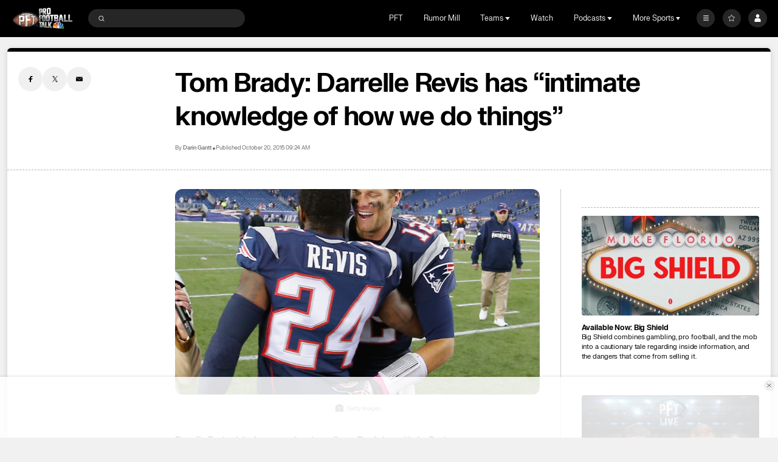

--- FILE ---
content_type: image/svg+xml
request_url: https://nbcsports.brightspotcdn.com/60/2a/f29149eb4222be9c2ada6c4c5459/indianapolis-colts-primary.svg
body_size: 5384
content:
<svg width="100" height="100" viewBox="0 0 100 100" fill="none" xmlns="http://www.w3.org/2000/svg">
<path d="M50.3521 82.7765C44.0611 82.8045 39.2384 81.0158 36.9294 79.8026C32.4074 77.4384 28.6801 74.3083 25.4724 69.9637C20.8608 63.7357 19.9689 58.7213 19.6008 55.99C19.3858 54.5681 19.1291 51.1504 19.6107 48.0847C20.155 43.6607 21.1655 41.4574 21.8876 39.301C22.4482 37.768 24.2606 34.0784 25.3346 32.3865C26.249 31.0603 27.9163 28.6166 28.5966 27.7538C28.7835 27.4828 28.5413 27.6111 28.4397 27.6138C28.1893 27.6743 28.0614 27.6897 27.8682 27.6743C27.7248 27.6743 27.4355 27.6265 27.2758 27.5786C26.3769 27.388 25.0942 26.397 25.2547 24.6715C25.2221 24.2884 25.6393 20.9992 25.9604 19.9765C26.3768 18.5401 27.2431 17.8689 28.7834 17.7407C29.5526 17.7407 32.791 17.6765 34.2631 17.9051C37.2095 18.1969 39.3666 19.0505 40.6491 21.6379C41.675 23.9053 41.323 27.4512 39.9125 30.1657C39.4308 31.0917 38.4675 32.8172 37.6338 33.9346C36.8646 35.0521 36.5435 35.6285 35.8704 36.8734C35.1964 38.1824 32.9513 43.0696 32.1821 46.2633C30.718 52.2237 31.5407 55.654 34.3628 60.318C36.4482 63.4157 38.8857 65.6526 40.7769 66.6744C43.8892 68.6221 48.1381 69.1659 50.3517 69.1659C52.5641 69.1659 56.8141 68.6221 59.9252 66.6744C61.8165 65.6527 64.255 63.4159 66.3385 60.318C69.1624 55.654 69.9833 52.2237 68.5201 46.2633C67.7509 43.0698 65.5049 38.1824 64.8318 36.8734C64.1587 35.6285 63.8376 35.0522 63.0675 33.9346C62.2338 32.8172 61.2723 31.0917 60.7906 30.1657C59.3792 27.451 59.0272 23.9051 60.0541 21.6379C61.3358 19.0506 63.4939 18.1969 66.44 17.9051C67.9104 17.6765 71.1507 17.7407 71.9198 17.7407C73.46 17.8689 74.3254 18.5402 74.7427 19.9765C75.0638 20.9992 75.4802 24.2885 75.4485 24.6715C75.6081 26.3969 74.3254 27.388 73.4265 27.5786C73.2677 27.6265 72.9784 27.6743 72.8332 27.6743C72.6418 27.6897 72.513 27.6743 72.2627 27.6138C72.1602 27.611 71.9198 27.4828 72.1048 27.7538C72.7851 28.6166 74.4542 31.0602 75.3677 32.3865C76.4426 34.0785 78.2541 37.7679 78.8166 39.301C79.5377 41.4574 80.5473 43.6607 81.0934 48.0847C81.5742 51.1508 81.3175 54.5682 81.1015 55.99C80.7333 58.721 79.8424 63.7357 75.2299 69.9637C72.0223 74.3079 68.2958 77.4384 63.7729 79.8026C61.4642 81.0158 56.642 82.7476 50.351 82.7765" fill="white"/>
<path fill-rule="evenodd" clip-rule="evenodd" d="M24.8691 66.3019C28.4613 72.2036 32.1812 75.2698 36.2868 77.6963L36.2871 77.6963C41.8381 81.1942 50.1643 81.4048 50.5794 81.2961C52.6138 81.2731 60.0199 80.749 64.4203 77.6963C68.5267 75.2698 72.2468 72.2036 75.838 66.3019C75.8952 66.1979 75.9551 66.0898 76.0174 65.9774C77.7002 62.9398 81.0982 56.8063 79.3277 46.396C77.4339 37.5635 73.8237 32.6444 71.3388 29.2587C71.0469 28.8609 70.7705 28.4843 70.5142 28.125C69.3594 26.4645 70.5478 25.5061 71.4766 25.8575C72.2558 26.152 72.792 26.1709 72.792 26.1709C74.0867 25.9962 73.9968 25.1977 73.7685 23.1694C73.7537 23.0378 73.7383 22.901 73.7226 22.7589L73.4006 20.8428C73.1159 19.1664 72.357 19.1811 70.3807 19.2192L70.3219 19.2203C67.1143 19.2836 66.5374 19.3098 64.8057 19.6287C62.4971 20.14 59.4818 22.4398 61.8548 28.7636C62.6181 30.5147 63.3983 31.6675 64.2045 32.8586C64.9571 33.9706 65.7323 35.116 66.5373 36.8127C66.6167 36.985 66.7011 37.1668 66.7897 37.3575C68.7048 41.4809 72.5644 49.7912 69.7449 56.9354C66.3069 66.1978 57.711 70.5737 50.2701 70.6703C42.8291 70.542 35.0043 66.9645 30.9622 56.9354C28.1437 49.7936 32.0001 41.486 33.9149 37.3611C34.0041 37.1691 34.089 36.9861 34.1689 36.8127C34.9741 35.1172 35.7491 33.9723 36.5013 32.8611C37.3082 31.6691 38.0888 30.5159 38.8521 28.7636C41.2253 22.44 38.2117 20.14 35.9022 19.6287C34.1687 19.3098 33.5927 19.2836 30.3852 19.2203L30.3263 19.2192C28.3492 19.1811 27.5912 19.1664 27.3065 20.8428L26.9853 22.7589C26.9694 22.904 26.9537 23.0436 26.9387 23.1778C26.7116 25.1999 26.6221 25.9965 27.9151 26.171C27.9151 26.171 28.4503 26.152 29.2304 25.8575C30.1611 25.5061 31.3467 26.4646 30.192 28.125C29.9352 28.4852 29.6582 28.8627 29.3656 29.2614C26.8815 32.6472 23.2726 37.5658 21.3785 46.396C19.6096 56.8072 23.0074 62.9407 24.6901 65.9782C24.7522 66.0903 24.812 66.1982 24.8691 66.3019ZM51.0701 75.8701C51.0701 76.2847 50.7326 76.6208 50.3153 76.6208C49.899 76.6208 49.5606 76.2847 49.5606 75.8701C49.5606 75.4545 49.899 75.1175 50.3153 75.1175C50.7326 75.1175 51.0701 75.4545 51.0701 75.8701ZM30.98 66.3513C30.98 66.7668 30.6417 67.1029 30.2253 67.1029C29.808 67.1029 29.4706 66.7668 29.4706 66.3513C29.4706 65.9357 29.808 65.5988 30.2253 65.5988C30.6417 65.5988 30.98 65.9357 30.98 66.3513ZM25.7351 49.7282C26.1524 49.7282 26.4898 49.3912 26.4898 48.9766C26.4898 48.5601 26.1524 48.2241 25.7351 48.2241C25.3187 48.2241 24.9804 48.5601 24.9804 48.9766C24.9804 49.3912 25.3187 49.7282 25.7351 49.7282ZM35.3425 28.5341C35.3425 28.9497 35.0042 29.2857 34.5878 29.2857C34.1697 29.2857 33.8322 28.9497 33.8322 28.5341C33.8322 28.1185 34.1697 27.7825 34.5878 27.7825C35.0042 27.7825 35.3425 28.1185 35.3425 28.5341ZM71.2362 66.3516C71.2362 65.9361 70.8979 65.5991 70.4815 65.5991C70.0651 65.5991 69.7268 65.9361 69.7268 66.3516C69.7268 66.7672 70.0651 67.1033 70.4815 67.1033C70.8979 67.1033 71.2362 66.7672 71.2362 66.3516ZM74.9716 48.2244C75.3889 48.2244 75.7272 48.5605 75.7272 48.9769C75.7272 49.3916 75.3889 49.7286 74.9716 49.7286C74.5543 49.7286 74.216 49.3916 74.216 48.9769C74.216 48.5605 74.5543 48.2244 74.9716 48.2244ZM66.8757 28.5345C66.8757 28.1189 66.5365 27.7828 66.1201 27.7828C65.7028 27.7828 65.3654 28.1189 65.3654 28.5345C65.3654 28.95 65.7028 29.2861 66.1201 29.2861C66.5365 29.2861 66.8757 28.95 66.8757 28.5345Z" fill="#002C5F"/>
</svg>
